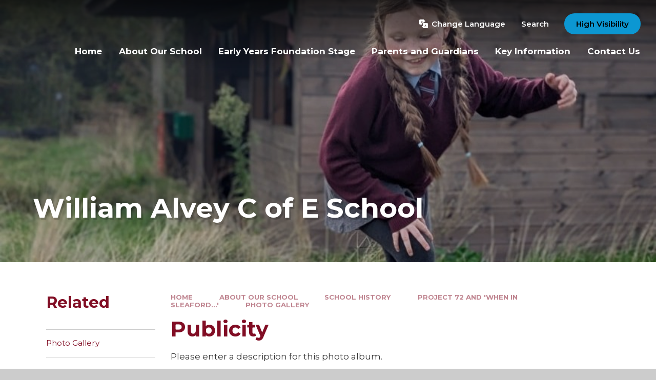

--- FILE ---
content_type: text/html
request_url: https://www.williamalvey.net/gallery/?pid=72&gcatid=14&albumid=77
body_size: 55846
content:

<!DOCTYPE html>
<!--[if IE 7]><html class="no-ios no-js lte-ie9 lte-ie8 lte-ie7" lang="en" xml:lang="en"><![endif]-->
<!--[if IE 8]><html class="no-ios no-js lte-ie9 lte-ie8"  lang="en" xml:lang="en"><![endif]-->
<!--[if IE 9]><html class="no-ios no-js lte-ie9"  lang="en" xml:lang="en"><![endif]-->
<!--[if !IE]><!--> <html class="no-ios no-js"  lang="en" xml:lang="en"><!--<![endif]-->
	<head>
		<meta http-equiv="X-UA-Compatible" content="IE=edge" />
		<meta http-equiv="content-type" content="text/html; charset=utf-8"/>
		
		<link rel="canonical" href="https://www.williamalvey.net/gallery/?pid=72&amp;gcatid=14&amp;albumid=77">
		<script>window.FontAwesomeConfig = {showMissingIcons: false};</script><link rel="stylesheet" media="screen" href="https://cdn.juniperwebsites.co.uk/_includes/font-awesome/5.7.1/css/fa-web-font.css?cache=v4.6.56.3">
<script defer src="https://cdn.juniperwebsites.co.uk/_includes/font-awesome/5.7.1/js/fontawesome-all.min.js?cache=v4.6.56.3"></script>
<script defer src="https://cdn.juniperwebsites.co.uk/_includes/font-awesome/5.7.1/js/fa-v4-shims.min.js?cache=v4.6.56.3"></script>

		<title>William Alvey C of E School  - Publicity</title>
		
		<style type="text/css">
			:root {
				
				--col-pri: rgb(34, 34, 34);
				
				--col-sec: rgb(136, 136, 136);
				
			}
		</style>
		
<!--[if IE]>
<script>
console = {log:function(){return;}};
</script>
<![endif]-->

<script>
	var boolItemEditDisabled;
	var boolLanguageMode, boolLanguageEditOriginal;
	var boolViewingConnect;
	var boolConnectDashboard;
	var displayRegions = [];
	var intNewFileCount = 0;
	strItemType = "photo album";
	strSubItemType = "photo album";

	var featureSupport = {
		tagging: false,
		eventTagging: false
	};
	var boolLoggedIn = false;
boolAdminMode = false;
	var boolSuperUser = false;
strCookieBarStyle = 'bar';
	intParentPageID = "72";
	intCurrentItemID = 77;
	intCurrentCatID = 14;	strPhotoGalleryUploadLocation = 'top';

boolIsHomePage = false;
	boolItemEditDisabled = true;
	boolLanguageEditOriginal=true;
	strCurrentLanguage='en-gb';	strFileAttachmentsUploadLocation = 'bottom';	boolViewingConnect = false;	boolConnectDashboard = false;	var objEditorComponentList = {};

</script>

<script src="https://cdn.juniperwebsites.co.uk/admin/_includes/js/mutation_events.min.js?cache=v4.6.56.3"></script>
<script src="https://cdn.juniperwebsites.co.uk/admin/_includes/js/jquery/jquery.js?cache=v4.6.56.3"></script>
<script src="https://cdn.juniperwebsites.co.uk/admin/_includes/js/jquery/jquery.prefilter.js?cache=v4.6.56.3"></script>
<script src="https://cdn.juniperwebsites.co.uk/admin/_includes/js/jquery/jquery.query.js?cache=v4.6.56.3"></script>
<script src="https://cdn.juniperwebsites.co.uk/admin/_includes/js/jquery/js.cookie.js?cache=v4.6.56.3"></script>
<script src="/_includes/editor/template-javascript.asp?cache=260112"></script>
<script src="/admin/_includes/js/functions/minified/functions.login.new.asp?cache=260112"></script>

  <script>

  </script>
<link href="https://www.williamalvey.net/feeds/album.asp?albumid=77&amp;pid=72&amp;gcatid=14" rel="alternate" type="application/rss+xml" title="William Alvey C of E School  - Album Feed"><link href="https://www.williamalvey.net/feeds/gallery.asp?gcatid=14&amp;pid=72" rel="alternate" type="application/rss+xml" title="William Alvey C of E School  - Gallery Feed"><link rel="stylesheet" media="screen" href="/_site/css/main.css?cache=260112">
<link rel="stylesheet" media="screen" href="/_site/css/content.css?cache=260112">


	<meta name="mobile-web-app-capable" content="yes">
	<meta name="apple-mobile-web-app-capable" content="yes">
	<meta name="viewport" content="width=device-width, initial-scale=1, minimum-scale=1, maximum-scale=1">
	<link rel="author" href="/humans.txt">
	<link rel="icon" href="/_site/data/files/images/logos/74F77BC77AA587587DA7D1603C6604AD.jpg">
	<link rel="apple-touch-icon" href="/_site/data/files/images/logos/74F77BC77AA587587DA7D1603C6604AD.jpg">
	<link rel="preconnect" href="https://fonts.googleapis.com">
	<link rel="preconnect" href="https://fonts.gstatic.com" crossorigin>
	<link href="https://fonts.googleapis.com/css2?family=Montserrat:ital,wght@0,400;0,600;0,700;1,400;1,700&display=swap" rel="stylesheet">
	<link rel="stylesheet" href="/_site/css/print.css" type="text/css" media="print">

	<script>
	var html = document.querySelector('html'), strMobClass = 'no-mobile'
	html.classList.remove('no-ios')
	navigator.userAgent.match(/(Android|webOS|iPhone|iPad|Windows Phone)/g) && (strMobClass = 'mobile')
	html.classList.add( strMobClass )

	var strDefaultThumbnail = "";
	</script>

	<style rel="stylesheet" type="text/css">
	:root {
		--pri: #810d24;
		--sec: #0c97d2;
	}
	</style><link rel="stylesheet" media="screen" href="https://cdn.juniperwebsites.co.uk/_includes/css/content-blocks.css?cache=v4.6.56.3">
<link rel="stylesheet" media="screen" href="/_includes/css/cookie-colour.asp?cache=260112">
<link rel="stylesheet" media="screen" href="https://cdn.juniperwebsites.co.uk/_includes/css/cookies.css?cache=v4.6.56.3">
<link rel="stylesheet" media="screen" href="https://cdn.juniperwebsites.co.uk/_includes/css/cookies.advanced.css?cache=v4.6.56.3">
<link rel="stylesheet" media="screen" href="/_site/css/gallery.css?cache=260112">
<link rel="stylesheet" media="screen" href="https://cdn.juniperwebsites.co.uk/admin/_includes/js/lightgallery_v2/css/lightgallery-bundle.min.css?cache=v4.6.56.3">
<script integrity="sha512-n82wdm8yNoOCDS7jsP6OEe12S0GHQV7jGSwj5V2tcNY/KM3z+oSDraUN3Hjf3EgOS9HWa4s3DmSSM2Z9anVVRQ==" crossorigin="anonymous" referrerpolicy="no-referrer" src="https://cdnjs.cloudflare.com/ajax/libs/lightgallery/2.8.1/lightgallery.min.js?cache=260112"></script>
<script integrity="sha512-TFYXjHb/UymEC8RX54XLkgjfmBt/ekXY4qbw7IeSTvsUHsmvQzYN3oVdud8Qqgi4/dPpUKLJA9RkYj2U7sIZ0w==" crossorigin="anonymous" referrerpolicy="no-referrer" src="https://cdnjs.cloudflare.com/ajax/libs/lightgallery/2.8.1/plugins/autoplay/lg-autoplay.min.js?cache=260112"></script>
<script integrity="sha512-TCjJYS48Xyn1lM1tXcSlfLR/K8wVagbOYRuuDZOAJog0h4ECN79ak5IeszyiCGmhC2jvrVBnS1rPPwpxpHjN4w==" crossorigin="anonymous" referrerpolicy="no-referrer" src="https://cdnjs.cloudflare.com/ajax/libs/lightgallery/2.8.1/plugins/fullscreen/lg-fullscreen.min.js?cache=260112"></script>
<script integrity="sha512-JJ6kXdrz+7LlX78Nb0TttHqmOXaRmfmzrL1Z1W33cILbfhCK6/4IdDdi9COOfeggOWJTbqVoNiC/j9fLCJGLlw==" crossorigin="anonymous" referrerpolicy="no-referrer" src="https://cdnjs.cloudflare.com/ajax/libs/lightgallery/2.8.1/plugins/thumbnail/lg-thumbnail.min.js?cache=260112"></script>
<script integrity="sha512-Pj7YuT7FtS/ag8hcPK0jGMersZh30rTlDTYlUEOvLKMkD15+PxIKV1WEhJBihHS5Vcotqi6z18jerW+UTuLK4Q==" crossorigin="anonymous" referrerpolicy="no-referrer" src="https://cdnjs.cloudflare.com/ajax/libs/lightgallery/2.8.1/plugins/hash/lg-hash.min.js?cache=260112"></script>
<script integrity="sha512-/nVDv6BV2iCSxA44tgJLUgxmURDKfoUYdpLah0Hz8s3rpWBMHeiSzrr7bplsMBf+mF2L//RXX2q/SE6B0UhCRA==" crossorigin="anonymous" referrerpolicy="no-referrer" src="https://cdnjs.cloudflare.com/ajax/libs/lightgallery/2.8.1/plugins/zoom/lg-zoom.min.js?cache=260112"></script>
<script src="https://cdn.juniperwebsites.co.uk/gallery/js/gallery.js?cache=v4.6.56.3"></script>
<link rel="stylesheet" media="screen" href="https://cdn.juniperwebsites.co.uk/_includes/css/overlord.css?cache=v4.6.56.3">
<link rel="stylesheet" media="screen" href="https://cdn.juniperwebsites.co.uk/_includes/css/templates.css?cache=v4.6.56.3">
<link rel="stylesheet" media="screen" href="/_site/css/attachments.css?cache=260112">
<link rel="stylesheet" media="screen" href="/_site/css/templates.css?cache=260112">
<style>#print_me { display: none;}</style><script src="https://cdn.juniperwebsites.co.uk/admin/_includes/js/modernizr.js?cache=v4.6.56.3"></script>

        <meta property="og:site_name" content="William Alvey C of E School " />
        <meta property="og:title" content="Publicity" />
        <meta property="og:image" content="https://www.williamalvey.net/_site/data/images/galleries/77/7fe9d0e7bf7b40eebf2643507fe6b0af1x1.jpg" />
        <meta property="og:type" content="website" />
        <meta property="twitter:card" content="summary" />
</head>


    <body>


<div id="print_me"></div>
<svg style="visibility: hidden; position: absolute;"><defs><symbol id="icon_plus" viewBox="0 0 16 16"><path d="M7 16V9H0V7h7V0h2v7h7v2H9v7Z"/></symbol><symbol id="icon_translate" viewBox="0 0 512 512"><path d="M456.8,208.9H264c-30.4,0-55.2,24.7-55.2,55.2v104.8l-50,35.7c-3.9,2.8-6.3,7.4-6.3,12.2c0,4.8,2.3,9.4,6.3,12.2l50.6,36.1 c3.9,26.6,26.9,47,54.6,47h192.8c30.4,0,55.2-24.7,55.2-55.2V264C512,233.6,487.3,208.9,456.8,208.9z M392,419.6 c-3.5,0-6.3-1.1-7.1-4.2l-6.1-21.4H342l-6.1,21.4c-0.8,3.1-3.5,4.2-7.1,4.2c-5.6,0-13.2-3.5-13.2-8.7c0-0.3,0.2-1,0.3-1.6l31-101.1 c1.4-4.8,7.4-7.1,13.3-7.1c6.1,0,12.1,2.3,13.5,7.1l31,101.1c0.2,0.6,0.3,1.1,0.3,1.6C405.2,415.9,397.6,419.6,392,419.6z"></path><path d="M346.4,377.7h28l-14-49.3L346.4,377.7z"></path><path d="M178.9,264c0-20.1,7-38.7,18.8-53.3c-17.1,0-33-5.4-46.1-14.5c-13.1,9.1-29,14.5-46.1,14.5c-4.7,0-8.5-3.8-8.5-8.5 s3.8-8.5,8.5-8.5c12,0,23.2-3.3,32.8-9.1c-11.6-12.5-19.3-28.6-21.2-46.5h-11.7c-4.7,0-8.5-3.8-8.5-8.5s3.8-8.5,8.5-8.5h37.6v-20.5 c0-4.7,3.8-8.5,8.5-8.5s8.5,3.8,8.5,8.5v20.5h37.6c4.7,0,8.5,3.8,8.5,8.5s-3.8,8.5-8.5,8.5H186c-1.9,17.9-9.6,34-21.2,46.5 c9.6,5.8,20.8,9.1,32.8,9.1c4.5,0,8.1,3.5,8.4,7.8c15.2-14.2,35.6-22.8,58-22.8h39.1v-35.6l50-35.7c3.9-2.8,6.3-7.4,6.3-12.2 c0-4.8-2.3-9.4-6.3-12.2L302.5,47c-4-26.6-26.9-47-54.6-47H55.2C24.7,0,0,24.7,0,55.2V248c0,30.4,24.7,55.2,55.2,55.2h123.7V264z"></path><path d="M151.6,174.2c9.3-9.6,15.5-22.1,17.4-35.9h-34.8C136,152.1,142.3,164.6,151.6,174.2z"></path></symbol></defs></svg><div class="mason mason--inner mason--type_photo-album mason--customtype_default mason--noadmin mason--nosecure">

	<section class="access">
		<a class="access__anchor" name="header"></a>
		<a class="access__link" href="#content">Skip to content &darr;</a>
	</section>

	

	<header class="header parent block-d" id="header">

		<div class="upperbar parent">
			
			<button class="upperbar__btn parent fs18 w700" data-toggle=".mason--menu" aria-label="Toggle mobile menu">
				<i class="fas fa-bars"></i>
				<span>Menu</span>
			</button>
			

			<div class="upperbar__ctrls w600">
				<div class="upperbar__ctrls__item translate">
					<button class="upperbar__ctrls__item__btn translate__btn" aria-label="Toggle translation tool" data-toggle=".mason--translate" data-remove=".mason--searchbar">
						<svg class="icon_translate"><use href="#icon_translate" xlink:href="#icon_translate" x="0" y="0"/></svg>
						<span>Change Language</span>
					</button>
					<div class="upperbar__ctrls__item__main translate__main">
						<div class="translate__container" id="g_translate"></div><script src="//translate.google.com/translate_a/element.js?cb=googleTranslate"></script><script>function googleTranslate() {new google.translate.TranslateElement({pageLanguage: 'en',layout: google.translate.TranslateElement}, 'g_translate');}</script>
					</div>
				</div>
				<div class="upperbar__ctrls__item searchbar">
					<button class="upperbar__ctrls__item__btn searchbar__btn" data-toggle=".mason--searchbar" data-remove=".mason--translate" aria-label="Toggle search bar">
						<i class="far fa-search"></i>
						<span>Search</span>
					</button>
					<div class="upperbar__ctrls__item__main searchbar__main">
						<form method="post" action="/search/default.asp?pid=0">
							<input class="searchbar__main__input" type="text" name="searchValue" value="" title="" placeholder="Search site" />
							<button class="searchbar__main__submit" type="submit" name="Search" value="Search" aria-label="Submit search query">
								<i class="far fa-search"></i>
							</button>
						</form>
					</div>
				</div>
				<div class="upperbar__ctrls__item hiviz ms-btn">
					<a href="https://www.williamalvey.net/accessibility.asp?level=high-vis&amp;item=photo_album_77" title="This link will display the current page in high visibility mode, suitable for screen reader software">High Visibility</a>
				</div>
			</div>
		</div>
		
		<section class="menu menu--mob-l parent block-d w700">
			<span class="menu__bg"></span>
			<div class="menu__main">
				<nav class="menu__bar ms-center">
					<div class="menu__bar__header center">
						<p class="fs20"><strong>Website Menu</strong></p>
						<button class="menu__bar__header__btn" data-remove=".mason--menu" aria-label="Close mobile menu">
							<i class="fal fa-times"></i>
						</button>
					</div>
					<ul><li class="menu__bar__item menu__bar__item--page_1"><a class="a_block" id="page_1" href="/"><span>Home</span></a><button class="menu__bar__item__button" data-tab=".menu__bar__item--page_1--expand" aria-label="Toggle the menu in this section"><i class="menu__bar__item__button__icon fa fa-angle-down"></i></button></li><li class="menu__bar__item menu__bar__item--page_6 menu__bar__item--subitems menu__bar__item--selected"><a class="a_block" id="page_6" href="/page/?title=About+Our+School&amp;pid=6"><span>About Our School</span></a><button class="menu__bar__item__button" data-tab=".menu__bar__item--page_6--expand" aria-label="Toggle the menu in this section"><i class="menu__bar__item__button__icon fa fa-angle-down"></i></button><ul class="menu__bar__item__sub"><li class="menu__bar__item menu__bar__item--page_7"><a class="a_block" id="page_7" href="/page/?title=A+Warm+Welcome&amp;pid=7"><span>A Warm Welcome</span></a><button class="menu__bar__item__button" data-tab=".menu__bar__item--page_7--expand" aria-label="Toggle the menu in this section"><i class="menu__bar__item__button__icon fa fa-angle-down"></i></button></li><li class="menu__bar__item menu__bar__item--page_31"><a class="a_block" id="page_31" href="/wwwwilliamalveynet/ourvision"><span>Our Vision</span></a><button class="menu__bar__item__button" data-tab=".menu__bar__item--page_31--expand" aria-label="Toggle the menu in this section"><i class="menu__bar__item__button__icon fa fa-angle-down"></i></button></li><li class="menu__bar__item menu__bar__item--page_28"><a class="a_block" id="page_28" href="/page/?title=Meet+The+Team&amp;pid=28"><span>Meet The Team</span></a><button class="menu__bar__item__button" data-tab=".menu__bar__item--page_28--expand" aria-label="Toggle the menu in this section"><i class="menu__bar__item__button__icon fa fa-angle-down"></i></button></li><li class="menu__bar__item menu__bar__item--page_89"><a class="a_block" id="page_89" href="/page/?title=Growth+Mindset&amp;pid=89"><span>Growth Mindset</span></a><button class="menu__bar__item__button" data-tab=".menu__bar__item--page_89--expand" aria-label="Toggle the menu in this section"><i class="menu__bar__item__button__icon fa fa-angle-down"></i></button></li><li class="menu__bar__item menu__bar__item--page_90"><a class="a_block" id="page_90" href="/page/?title=Spirituality&amp;pid=90"><span>Spirituality</span></a><button class="menu__bar__item__button" data-tab=".menu__bar__item--page_90--expand" aria-label="Toggle the menu in this section"><i class="menu__bar__item__button__icon fa fa-angle-down"></i></button></li><li class="menu__bar__item menu__bar__item--page_92"><a class="a_block" id="page_92" href="/page/?title=Courageous+Advocacy&amp;pid=92"><span>Courageous Advocacy</span></a><button class="menu__bar__item__button" data-tab=".menu__bar__item--page_92--expand" aria-label="Toggle the menu in this section"><i class="menu__bar__item__button__icon fa fa-angle-down"></i></button></li><li class="menu__bar__item menu__bar__item--page_73 menu__bar__item--selected"><a class="a_block" id="page_73" href="/page/?title=School+History&amp;pid=73"><span>School History</span></a><button class="menu__bar__item__button" data-tab=".menu__bar__item--page_73--expand" aria-label="Toggle the menu in this section"><i class="menu__bar__item__button__icon fa fa-angle-down"></i></button></li><li class="menu__bar__item menu__bar__item--page_13"><a class="a_block" id="page_13" href="/page/?title=Vacancies&amp;pid=13"><span>Vacancies</span></a><button class="menu__bar__item__button" data-tab=".menu__bar__item--page_13--expand" aria-label="Toggle the menu in this section"><i class="menu__bar__item__button__icon fa fa-angle-down"></i></button></li></ul></li><li class="menu__bar__item menu__bar__item--page_99 menu__bar__item--subitems"><a class="a_block" id="page_99" href="/page/?title=Early+Years+Foundation+Stage&amp;pid=99"><span>Early Years Foundation Stage</span></a><button class="menu__bar__item__button" data-tab=".menu__bar__item--page_99--expand" aria-label="Toggle the menu in this section"><i class="menu__bar__item__button__icon fa fa-angle-down"></i></button><ul class="menu__bar__item__sub"><li class="menu__bar__item menu__bar__item--page_50"><a class="a_block" id="page_50" href="/page/?title=Nursery&amp;pid=50"><span>Nursery</span></a><button class="menu__bar__item__button" data-tab=".menu__bar__item--page_50--expand" aria-label="Toggle the menu in this section"><i class="menu__bar__item__button__icon fa fa-angle-down"></i></button></li><li class="menu__bar__item menu__bar__item--page_3"><a class="a_block" id="page_3" href="/news-and-events"><span>Reception</span></a><button class="menu__bar__item__button" data-tab=".menu__bar__item--page_3--expand" aria-label="Toggle the menu in this section"><i class="menu__bar__item__button__icon fa fa-angle-down"></i></button></li></ul></li><li class="menu__bar__item menu__bar__item--page_8 menu__bar__item--subitems"><a class="a_block" id="page_8" href="/page/?title=Parents+and+Guardians&amp;pid=8"><span>Parents and Guardians</span></a><button class="menu__bar__item__button" data-tab=".menu__bar__item--page_8--expand" aria-label="Toggle the menu in this section"><i class="menu__bar__item__button__icon fa fa-angle-down"></i></button><ul class="menu__bar__item__sub"><li class="menu__bar__item menu__bar__item--page_11"><a class="a_block" id="page_11" href="/page/?title=Prospective+Parents&amp;pid=11"><span>Prospective Parents</span></a><button class="menu__bar__item__button" data-tab=".menu__bar__item--page_11--expand" aria-label="Toggle the menu in this section"><i class="menu__bar__item__button__icon fa fa-angle-down"></i></button></li><li class="menu__bar__item menu__bar__item--page_32"><a class="a_block" id="page_32" href="/page/?title=Attendance&amp;pid=32"><span>Attendance</span></a><button class="menu__bar__item__button" data-tab=".menu__bar__item--page_32--expand" aria-label="Toggle the menu in this section"><i class="menu__bar__item__button__icon fa fa-angle-down"></i></button></li><li class="menu__bar__item menu__bar__item--page_22"><a class="a_block" id="page_22" href="/page/?title=Safeguarding&amp;pid=22"><span>Safeguarding</span></a><button class="menu__bar__item__button" data-tab=".menu__bar__item--page_22--expand" aria-label="Toggle the menu in this section"><i class="menu__bar__item__button__icon fa fa-angle-down"></i></button></li><li class="menu__bar__item menu__bar__item--page_62"><a class="a_block" id="page_62" href="/page/?title=Mental+Health+and+Wellbeing&amp;pid=62"><span>Mental Health and Wellbeing</span></a><button class="menu__bar__item__button" data-tab=".menu__bar__item--page_62--expand" aria-label="Toggle the menu in this section"><i class="menu__bar__item__button__icon fa fa-angle-down"></i></button></li><li class="menu__bar__item menu__bar__item--page_49"><a class="a_block" id="page_49" href="/page/?title=Year+Group+Pages&amp;pid=49"><span>Year Group Pages</span></a><button class="menu__bar__item__button" data-tab=".menu__bar__item--page_49--expand" aria-label="Toggle the menu in this section"><i class="menu__bar__item__button__icon fa fa-angle-down"></i></button></li><li class="menu__bar__item menu__bar__item--page_27"><a class="a_block" id="page_27" href="/page/?title=Curriculum&amp;pid=27"><span>Curriculum</span></a><button class="menu__bar__item__button" data-tab=".menu__bar__item--page_27--expand" aria-label="Toggle the menu in this section"><i class="menu__bar__item__button__icon fa fa-angle-down"></i></button></li><li class="menu__bar__item menu__bar__item--page_44"><a class="a_block" id="page_44" href="/page/?title=Term+Dates&amp;pid=44"><span>Term Dates</span></a><button class="menu__bar__item__button" data-tab=".menu__bar__item--page_44--expand" aria-label="Toggle the menu in this section"><i class="menu__bar__item__button__icon fa fa-angle-down"></i></button></li><li class="menu__bar__item menu__bar__item--url_1"><a class="a_block" id="url_1" href="/calendar/?calid=1&amp;pid=8&amp;viewid=1"><span>School Calendar</span></a><button class="menu__bar__item__button" data-tab=".menu__bar__item--url_1--expand" aria-label="Toggle the menu in this section"><i class="menu__bar__item__button__icon fa fa-angle-down"></i></button></li><li class="menu__bar__item menu__bar__item--page_36"><a class="a_block" id="page_36" href="/page/?title=School+Meals&amp;pid=36"><span>School Meals</span></a><button class="menu__bar__item__button" data-tab=".menu__bar__item--page_36--expand" aria-label="Toggle the menu in this section"><i class="menu__bar__item__button__icon fa fa-angle-down"></i></button></li><li class="menu__bar__item menu__bar__item--page_35"><a class="a_block" id="page_35" href="/page/?title=Uniform&amp;pid=35"><span>Uniform</span></a><button class="menu__bar__item__button" data-tab=".menu__bar__item--page_35--expand" aria-label="Toggle the menu in this section"><i class="menu__bar__item__button__icon fa fa-angle-down"></i></button></li><li class="menu__bar__item menu__bar__item--page_42"><a class="a_block" id="page_42" href="/page/?title=Before+and+After+School+Club&amp;pid=42"><span>Before and After School Club</span></a><button class="menu__bar__item__button" data-tab=".menu__bar__item--page_42--expand" aria-label="Toggle the menu in this section"><i class="menu__bar__item__button__icon fa fa-angle-down"></i></button></li><li class="menu__bar__item menu__bar__item--page_65"><a class="a_block" id="page_65" href="/page/?title=Walking+Bus&amp;pid=65"><span>Walking Bus</span></a><button class="menu__bar__item__button" data-tab=".menu__bar__item--page_65--expand" aria-label="Toggle the menu in this section"><i class="menu__bar__item__button__icon fa fa-angle-down"></i></button></li><li class="menu__bar__item menu__bar__item--page_33"><a class="a_block" id="page_33" href="/page/?title=The+William+Alvey+Newsletter&amp;pid=33"><span>The William Alvey Newsletter</span></a><button class="menu__bar__item__button" data-tab=".menu__bar__item--page_33--expand" aria-label="Toggle the menu in this section"><i class="menu__bar__item__button__icon fa fa-angle-down"></i></button></li><li class="menu__bar__item menu__bar__item--page_63"><a class="a_block" id="page_63" href="/page/?title=Secondary+School+Options&amp;pid=63"><span>Secondary School Options</span></a><button class="menu__bar__item__button" data-tab=".menu__bar__item--page_63--expand" aria-label="Toggle the menu in this section"><i class="menu__bar__item__button__icon fa fa-angle-down"></i></button></li></ul></li><li class="menu__bar__item menu__bar__item--page_18 menu__bar__item--subitems"><a class="a_block" id="page_18" href="/page/?title=Key+Information&amp;pid=18"><span>Key Information</span></a><button class="menu__bar__item__button" data-tab=".menu__bar__item--page_18--expand" aria-label="Toggle the menu in this section"><i class="menu__bar__item__button__icon fa fa-angle-down"></i></button><ul class="menu__bar__item__sub"><li class="menu__bar__item menu__bar__item--page_12"><a class="a_block" id="page_12" href="/page/?title=Admissions&amp;pid=12"><span>Admissions</span></a><button class="menu__bar__item__button" data-tab=".menu__bar__item--page_12--expand" aria-label="Toggle the menu in this section"><i class="menu__bar__item__button__icon fa fa-angle-down"></i></button></li><li class="menu__bar__item menu__bar__item--page_34"><a class="a_block" id="page_34" href="/page/?title=Church&amp;pid=34"><span>Church</span></a><button class="menu__bar__item__button" data-tab=".menu__bar__item--page_34--expand" aria-label="Toggle the menu in this section"><i class="menu__bar__item__button__icon fa fa-angle-down"></i></button></li><li class="menu__bar__item menu__bar__item--page_101"><a class="a_block" id="page_101" href="/page/?title=Equality+Objectives&amp;pid=101"><span>Equality Objectives</span></a><button class="menu__bar__item__button" data-tab=".menu__bar__item--page_101--expand" aria-label="Toggle the menu in this section"><i class="menu__bar__item__button__icon fa fa-angle-down"></i></button></li><li class="menu__bar__item menu__bar__item--page_17"><a class="a_block" id="page_17" href="/page/?title=Finance&amp;pid=17"><span>Finance</span></a><button class="menu__bar__item__button" data-tab=".menu__bar__item--page_17--expand" aria-label="Toggle the menu in this section"><i class="menu__bar__item__button__icon fa fa-angle-down"></i></button></li><li class="menu__bar__item menu__bar__item--page_71"><a class="a_block" id="page_71" href="/page/?title=Governance&amp;pid=71"><span>Governance</span></a><button class="menu__bar__item__button" data-tab=".menu__bar__item--page_71--expand" aria-label="Toggle the menu in this section"><i class="menu__bar__item__button__icon fa fa-angle-down"></i></button></li><li class="menu__bar__item menu__bar__item--page_20"><a class="a_block" id="page_20" href="/page/?title=Policies&amp;pid=20"><span>Policies</span></a><button class="menu__bar__item__button" data-tab=".menu__bar__item--page_20--expand" aria-label="Toggle the menu in this section"><i class="menu__bar__item__button__icon fa fa-angle-down"></i></button></li><li class="menu__bar__item menu__bar__item--page_15"><a class="a_block" id="page_15" href="/page/?title=Pupil+Premium&amp;pid=15"><span>Pupil Premium</span></a><button class="menu__bar__item__button" data-tab=".menu__bar__item--page_15--expand" aria-label="Toggle the menu in this section"><i class="menu__bar__item__button__icon fa fa-angle-down"></i></button></li><li class="menu__bar__item menu__bar__item--page_14"><a class="a_block" id="page_14" href="/page/?title=School+Performance&amp;pid=14"><span>School Performance</span></a><button class="menu__bar__item__button" data-tab=".menu__bar__item--page_14--expand" aria-label="Toggle the menu in this section"><i class="menu__bar__item__button__icon fa fa-angle-down"></i></button></li><li class="menu__bar__item menu__bar__item--page_29"><a class="a_block" id="page_29" href="/page/?title=SEND&amp;pid=29"><span>SEND</span></a><button class="menu__bar__item__button" data-tab=".menu__bar__item--page_29--expand" aria-label="Toggle the menu in this section"><i class="menu__bar__item__button__icon fa fa-angle-down"></i></button></li><li class="menu__bar__item menu__bar__item--page_16"><a class="a_block" id="page_16" href="/page/?title=Sports+Premium&amp;pid=16"><span>Sports Premium</span></a><button class="menu__bar__item__button" data-tab=".menu__bar__item--page_16--expand" aria-label="Toggle the menu in this section"><i class="menu__bar__item__button__icon fa fa-angle-down"></i></button></li><li class="menu__bar__item menu__bar__item--page_81"><a class="a_block" id="page_81" href="/weather-station"><span>Weather Station</span></a><button class="menu__bar__item__button" data-tab=".menu__bar__item--page_81--expand" aria-label="Toggle the menu in this section"><i class="menu__bar__item__button__icon fa fa-angle-down"></i></button></li></ul></li><li class="menu__bar__item menu__bar__item--page_2"><a class="a_block" id="page_2" href="/contact-us"><span>Contact Us</span></a><button class="menu__bar__item__button" data-tab=".menu__bar__item--page_2--expand" aria-label="Toggle the menu in this section"><i class="menu__bar__item__button__icon fa fa-angle-down"></i></button></li></ul>
				</nav>
			</div>
		</section>
	</header>

	
	<section class="hero parent block-d js_hit">
		<div class="hero__main abs_fill">
			<ul class="hero__slideshow abs_fill list" plx-type="topScreen" plx-speed=".5" plx-watcher=".hero__main">
			    <li class="hero__slideshow__item abs_fill"><div class="hero__slideshow__item__img abs_fill" data-src="/_site/data/files/images/slideshow/66B74EB2A5D806FAC8F3E6AA1194B92F.jpg" data-type="bg"></div></li><li class="hero__slideshow__item abs_fill"><div class="hero__slideshow__item__img abs_fill" data-src="/_site/data/files/images/slideshow/712A4DB84F1546699FFB52CF7A47FA93.jpg" data-type="bg"></div></li><li class="hero__slideshow__item abs_fill"><div class="hero__slideshow__item__img abs_fill" data-src="/_site/data/files/images/slideshow/C5165F8E16944ED92EB83A8AC23BE45B.jpeg" data-type="bg"></div></li>
			</ul>
		</div>
		<div class="hero__overlay parent">
			<a class="hero__overlay__logo a_block js_fadeup" href="/">
				
				<h1 class="fs65">William Alvey C of E School </h1>
			</a>
			
		</div>
		
	</section>
	
	<main class="main parent block-l" id="main">
		<div class="main__center ms-center">

			<div class="content content--photo_album">
				<a class="content__anchor" name="content"></a>
				<ul class="content__path"><li class="content__path__item content__path__item--page_1"><span class="content__path__item__sep"><i class="fas fa-arrow-right"></i></span><a class="content__path__item__link" id="page_1" href="/">Home</a></li><li class="content__path__item content__path__item--page_6 content__path__item--selected"><span class="content__path__item__sep"><i class="fas fa-arrow-right"></i></span><a class="content__path__item__link" id="page_6" href="/page/?title=About+Our+School&amp;pid=6">About Our School</a></li><li class="content__path__item content__path__item--page_73 content__path__item--selected"><span class="content__path__item__sep"><i class="fas fa-arrow-right"></i></span><a class="content__path__item__link" id="page_73" href="/page/?title=School+History&amp;pid=73">School History</a></li><li class="content__path__item content__path__item--page_72 content__path__item--selected"><span class="content__path__item__sep"><i class="fas fa-arrow-right"></i></span><a class="content__path__item__link" id="page_72" href="/page/?title=Project+72+and+%27When+in+Sleaford%2E%2E%2E%27&amp;pid=72">Project 72 and 'When in Sleaford...'</a></li><li class="content__path__item content__path__item--photo_gallery_14 content__path__item--selected"><span class="content__path__item__sep"><i class="fas fa-arrow-right"></i></span><a class="content__path__item__link" id="photo_gallery_14" href="/gallery/?pid=72&amp;gcatid=14">Photo Gallery</a></li></ul><h1 class="content__title" id="itemTitle">Publicity</h1>
				<div class="content__region" ><p>Please enter a description for this photo album.</p>
</div><div class="content__album"><ul class="content__album__list content__album__list--3 feed">
<li data-sub-html="#content__album__list__item--2083>.content__album__list__item__info"><div class="content__album__list__item content__album__list__item--2083 ui_card" id="content__album__list__item--2083"><div class="content__album__list__item__image ui_card__img ui_card__img--full"><a href="/_site/data/images/galleries/77/4640de5aa1264a3f92ff29c39cf4052b1x1.jpg"><img src="/_site/data/images/galleries/77/thumb-4640de5aa1264a3f92ff29c39cf4052b1x1.jpg" /></a></div><div class="content__album__list__item__info"><h3 class="content__album__list__item__info__title">4640de5aa1264a3f92ff29c39cf4052b1x1</h3><p class="content__album__list__item__info__desc"></p><div class="content__album__list__item__info__tags"></div></div><div class="content__album__list__item__edit"><div class="content__album__list__item__edit__data"><div class="src">4640de5aa1264a3f92ff29c39cf4052b1x1.jpg</div><div class="id">2083</div><div class="title">4640de5aa1264a3f92ff29c39cf4052b1x1</div><div class="desc"></div><div class="tags"></div></div><div class="content__album__list__item__edit__fields admin_ui"></div></div></div></li>
<li data-sub-html="#content__album__list__item--2082>.content__album__list__item__info"><div class="content__album__list__item content__album__list__item--2082 ui_card" id="content__album__list__item--2082"><div class="content__album__list__item__image ui_card__img ui_card__img--full"><a href="/_site/data/images/galleries/77/0e41a1c4b55c402da679c69a8f8563711x1.jpg"><img src="/_site/data/images/galleries/77/thumb-0e41a1c4b55c402da679c69a8f8563711x1.jpg" /></a></div><div class="content__album__list__item__info"><h3 class="content__album__list__item__info__title">0e41a1c4b55c402da679c69a8f8563711x1</h3><p class="content__album__list__item__info__desc"></p><div class="content__album__list__item__info__tags"></div></div><div class="content__album__list__item__edit"><div class="content__album__list__item__edit__data"><div class="src">0e41a1c4b55c402da679c69a8f8563711x1.jpg</div><div class="id">2082</div><div class="title">0e41a1c4b55c402da679c69a8f8563711x1</div><div class="desc"></div><div class="tags"></div></div><div class="content__album__list__item__edit__fields admin_ui"></div></div></div></li>
<li data-sub-html="#content__album__list__item--2081>.content__album__list__item__info"><div class="content__album__list__item content__album__list__item--2081 ui_card" id="content__album__list__item--2081"><div class="content__album__list__item__image ui_card__img ui_card__img--full"><a href="/_site/data/images/galleries/77/8252331fd55546f0bef150a6f7eefe681x1.jpg"><img src="/_site/data/images/galleries/77/thumb-8252331fd55546f0bef150a6f7eefe681x1.jpg" /></a></div><div class="content__album__list__item__info"><h3 class="content__album__list__item__info__title">8252331fd55546f0bef150a6f7eefe681x1</h3><p class="content__album__list__item__info__desc"></p><div class="content__album__list__item__info__tags"></div></div><div class="content__album__list__item__edit"><div class="content__album__list__item__edit__data"><div class="src">8252331fd55546f0bef150a6f7eefe681x1.jpg</div><div class="id">2081</div><div class="title">8252331fd55546f0bef150a6f7eefe681x1</div><div class="desc"></div><div class="tags"></div></div><div class="content__album__list__item__edit__fields admin_ui"></div></div></div></li>
<li data-sub-html="#content__album__list__item--2080>.content__album__list__item__info"><div class="content__album__list__item content__album__list__item--2080 ui_card" id="content__album__list__item--2080"><div class="content__album__list__item__image ui_card__img ui_card__img--full"><a href="/_site/data/images/galleries/77/a340701359904a528b342b2e2b7df7181x1.jpg"><img src="/_site/data/images/galleries/77/thumb-a340701359904a528b342b2e2b7df7181x1.jpg" /></a></div><div class="content__album__list__item__info"><h3 class="content__album__list__item__info__title">a340701359904a528b342b2e2b7df7181x1</h3><p class="content__album__list__item__info__desc"></p><div class="content__album__list__item__info__tags"></div></div><div class="content__album__list__item__edit"><div class="content__album__list__item__edit__data"><div class="src">a340701359904a528b342b2e2b7df7181x1.jpg</div><div class="id">2080</div><div class="title">a340701359904a528b342b2e2b7df7181x1</div><div class="desc"></div><div class="tags"></div></div><div class="content__album__list__item__edit__fields admin_ui"></div></div></div></li>
<li data-sub-html="#content__album__list__item--2079>.content__album__list__item__info"><div class="content__album__list__item content__album__list__item--2079 ui_card" id="content__album__list__item--2079"><div class="content__album__list__item__image ui_card__img ui_card__img--full"><a href="/_site/data/images/galleries/77/29ab3258cf1346bf841edb3384cfda131x1.jpg"><img src="/_site/data/images/galleries/77/thumb-29ab3258cf1346bf841edb3384cfda131x1.jpg" /></a></div><div class="content__album__list__item__info"><h3 class="content__album__list__item__info__title">29ab3258cf1346bf841edb3384cfda131x1</h3><p class="content__album__list__item__info__desc"></p><div class="content__album__list__item__info__tags"></div></div><div class="content__album__list__item__edit"><div class="content__album__list__item__edit__data"><div class="src">29ab3258cf1346bf841edb3384cfda131x1.jpg</div><div class="id">2079</div><div class="title">29ab3258cf1346bf841edb3384cfda131x1</div><div class="desc"></div><div class="tags"></div></div><div class="content__album__list__item__edit__fields admin_ui"></div></div></div></li>
<li data-sub-html="#content__album__list__item--2078>.content__album__list__item__info"><div class="content__album__list__item content__album__list__item--2078 ui_card" id="content__album__list__item--2078"><div class="content__album__list__item__image ui_card__img ui_card__img--full"><a href="/_site/data/images/galleries/77/d181409dc3e14febaff23d944cedee671x1.jpg"><img src="/_site/data/images/galleries/77/thumb-d181409dc3e14febaff23d944cedee671x1.jpg" /></a></div><div class="content__album__list__item__info"><h3 class="content__album__list__item__info__title">d181409dc3e14febaff23d944cedee671x1</h3><p class="content__album__list__item__info__desc"></p><div class="content__album__list__item__info__tags"></div></div><div class="content__album__list__item__edit"><div class="content__album__list__item__edit__data"><div class="src">d181409dc3e14febaff23d944cedee671x1.jpg</div><div class="id">2078</div><div class="title">d181409dc3e14febaff23d944cedee671x1</div><div class="desc"></div><div class="tags"></div></div><div class="content__album__list__item__edit__fields admin_ui"></div></div></div></li>
<li data-sub-html="#content__album__list__item--2077>.content__album__list__item__info"><div class="content__album__list__item content__album__list__item--2077 ui_card" id="content__album__list__item--2077"><div class="content__album__list__item__image ui_card__img ui_card__img--full"><a href="/_site/data/images/galleries/77/5961901708014cbba0c2a8abb5ef1b251x1.jpg"><img src="/_site/data/images/galleries/77/thumb-5961901708014cbba0c2a8abb5ef1b251x1.jpg" /></a></div><div class="content__album__list__item__info"><h3 class="content__album__list__item__info__title">5961901708014cbba0c2a8abb5ef1b251x1</h3><p class="content__album__list__item__info__desc"></p><div class="content__album__list__item__info__tags"></div></div><div class="content__album__list__item__edit"><div class="content__album__list__item__edit__data"><div class="src">5961901708014cbba0c2a8abb5ef1b251x1.jpg</div><div class="id">2077</div><div class="title">5961901708014cbba0c2a8abb5ef1b251x1</div><div class="desc"></div><div class="tags"></div></div><div class="content__album__list__item__edit__fields admin_ui"></div></div></div></li>
<li data-sub-html="#content__album__list__item--2076>.content__album__list__item__info"><div class="content__album__list__item content__album__list__item--2076 ui_card" id="content__album__list__item--2076"><div class="content__album__list__item__image ui_card__img ui_card__img--full"><a href="/_site/data/images/galleries/77/4c7e21b7f5904ae9adb91cec489078131x1.jpg"><img src="/_site/data/images/galleries/77/thumb-4c7e21b7f5904ae9adb91cec489078131x1.jpg" /></a></div><div class="content__album__list__item__info"><h3 class="content__album__list__item__info__title">4c7e21b7f5904ae9adb91cec489078131x1</h3><p class="content__album__list__item__info__desc"></p><div class="content__album__list__item__info__tags"></div></div><div class="content__album__list__item__edit"><div class="content__album__list__item__edit__data"><div class="src">4c7e21b7f5904ae9adb91cec489078131x1.jpg</div><div class="id">2076</div><div class="title">4c7e21b7f5904ae9adb91cec489078131x1</div><div class="desc"></div><div class="tags"></div></div><div class="content__album__list__item__edit__fields admin_ui"></div></div></div></li>
<li data-sub-html="#content__album__list__item--2075>.content__album__list__item__info"><div class="content__album__list__item content__album__list__item--2075 content__album__list__item--thumbnail ui_card" id="content__album__list__item--2075"><div class="content__album__list__item__image ui_card__img ui_card__img--full"><a href="/_site/data/images/galleries/77/7fe9d0e7bf7b40eebf2643507fe6b0af1x1.jpg"><img src="/_site/data/images/galleries/77/thumb-7fe9d0e7bf7b40eebf2643507fe6b0af1x1.jpg" /></a></div><div class="content__album__list__item__info"><h3 class="content__album__list__item__info__title">7fe9d0e7bf7b40eebf2643507fe6b0af1x1</h3><p class="content__album__list__item__info__desc"></p><div class="content__album__list__item__info__tags"></div></div><div class="content__album__list__item__edit"><div class="content__album__list__item__edit__data"><div class="src">7fe9d0e7bf7b40eebf2643507fe6b0af1x1.jpg</div><div class="id">2075</div><div class="title">7fe9d0e7bf7b40eebf2643507fe6b0af1x1</div><div class="desc"></div><div class="tags"></div></div><div class="content__album__list__item__edit__fields admin_ui"></div></div></div></li>
<li data-sub-html="#content__album__list__item--2084>.content__album__list__item__info"><div class="content__album__list__item content__album__list__item--2084 ui_card" id="content__album__list__item--2084"><div class="content__album__list__item__image ui_card__img ui_card__img--full"><a href="/_site/data/images/galleries/77/7552d78aa0a14afbace6d809e5fa3ac21x1.jpg"><img src="/_site/data/images/galleries/77/thumb-7552d78aa0a14afbace6d809e5fa3ac21x1.jpg" /></a></div><div class="content__album__list__item__info"><h3 class="content__album__list__item__info__title">7552d78aa0a14afbace6d809e5fa3ac21x1</h3><p class="content__album__list__item__info__desc"></p><div class="content__album__list__item__info__tags"></div></div><div class="content__album__list__item__edit"><div class="content__album__list__item__edit__data"><div class="src">7552d78aa0a14afbace6d809e5fa3ac21x1.jpg</div><div class="id">2084</div><div class="title">7552d78aa0a14afbace6d809e5fa3ac21x1</div><div class="desc"></div><div class="tags"></div></div><div class="content__album__list__item__edit__fields admin_ui"></div></div></div></li>
<li data-sub-html="#content__album__list__item--2085>.content__album__list__item__info"><div class="content__album__list__item content__album__list__item--2085 ui_card" id="content__album__list__item--2085"><div class="content__album__list__item__image ui_card__img ui_card__img--full"><a href="/_site/data/images/galleries/77/3993d5004c764557b9c675a6ffdb7c321x1.jpg"><img src="/_site/data/images/galleries/77/thumb-3993d5004c764557b9c675a6ffdb7c321x1.jpg" /></a></div><div class="content__album__list__item__info"><h3 class="content__album__list__item__info__title">3993d5004c764557b9c675a6ffdb7c321x1</h3><p class="content__album__list__item__info__desc"></p><div class="content__album__list__item__info__tags"></div></div><div class="content__album__list__item__edit"><div class="content__album__list__item__edit__data"><div class="src">3993d5004c764557b9c675a6ffdb7c321x1.jpg</div><div class="id">2085</div><div class="title">3993d5004c764557b9c675a6ffdb7c321x1</div><div class="desc"></div><div class="tags"></div></div><div class="content__album__list__item__edit__fields admin_ui"></div></div></div></li>
<li data-sub-html="#content__album__list__item--2086>.content__album__list__item__info"><div class="content__album__list__item content__album__list__item--2086 ui_card" id="content__album__list__item--2086"><div class="content__album__list__item__image ui_card__img ui_card__img--full"><a href="/_site/data/images/galleries/77/8de81cfaa0064ceaa37c6636cc96389a1x1.jpg"><img src="/_site/data/images/galleries/77/thumb-8de81cfaa0064ceaa37c6636cc96389a1x1.jpg" /></a></div><div class="content__album__list__item__info"><h3 class="content__album__list__item__info__title">8de81cfaa0064ceaa37c6636cc96389a1x1</h3><p class="content__album__list__item__info__desc"></p><div class="content__album__list__item__info__tags"></div></div><div class="content__album__list__item__edit"><div class="content__album__list__item__edit__data"><div class="src">8de81cfaa0064ceaa37c6636cc96389a1x1.jpg</div><div class="id">2086</div><div class="title">8de81cfaa0064ceaa37c6636cc96389a1x1</div><div class="desc"></div><div class="tags"></div></div><div class="content__album__list__item__edit__fields admin_ui"></div></div></div></li></ul>				</div>
				
			</div>

			
				<aside class="sidebar">
					<nav class="subnav parent">
						<a class="subnav__anchor" name="subnav"></a>
						<header class="subnav__header parent">
							<h3 class="subnav__header__title fs32 col-pri">Related</h3>
						</header>
						<div class="subnav__main parent">
							<ul class="subnav__list"><li class="subnav__list__item subnav__list__item--photo_gallery_14 subnav__list__item--selected"><a class="a_block" id="photo_gallery_14" href="/gallery/?pid=72&amp;gcatid=14"><span>Photo Gallery</span></a></li></ul>
						</div>
					</nav>
				</aside>
			

		</div>
	</main>
	

	<footer class="footer parent block-d center">
		<p>
			<span><a class="footer__admin" href="/admin"><strong>Log in</strong></a> <span class="footer__sep">|</span></span>
			<span>&copy;2026 William Alvey C of E School  <span class="footer__sep">|</span></span>
			<span>School Website by <a rel="nofollow" target="_blank" href="https://junipereducation.org/school-websites/"> Juniper Websites</a> <span class="footer__sep">|</span></span>
			<span><a href="https://www.williamalvey.net/accessibility.asp?level=high-vis&amp;item=photo_album_77" title="This link will display the current page in high visibility mode, suitable for screen reader software">High Visibility Version</a> <span class="footer__sep">|</span></span>
			<span><a href="https://www.williamalvey.net/accessibility-statement/">Accessibility Statement</a> <span class="footer__sep">|</span></span>
			<span><a href="/sitemap/?pid=0">Sitemap</a> <span class="footer__sep">|</span></span>
			<span><a href="/privacy-cookies/">Privacy Policy</a></span>
			<span><a href="#" id="cookie_settings" role="button" title="Cookie Settings" aria-label="Cookie Settings">Cookie Settings</a>
<script>
	$(document).ready(function() {
		$('#cookie_settings').on('click', function(event) { 
			event.preventDefault();
			$('.cookie_information__icon').trigger('click');
		});
	}); 
</script></span>
		</p>
	</footer>

	<a class="scrollup f_ucase" href="#header">
		<i class="far fa-angle-up"></i>
		<span>Top</span>
	</a>

	

</div>

<script src="/_site/js/modernizr-custom.min.js?cache=260112"></script>
<script src="/_site/js/ecocycle.v2.min.js?cache=260112"></script>
<script src="/_site/js/scripts.min.js?cache=260112"></script>

	<script>
	(function() {
		
			noAdmin();
		
	})();
	</script>
<script src="https://cdn.juniperwebsites.co.uk/admin/_includes/js/functions/minified/functions.dialog.js?cache=v4.6.56.3"></script>
<div class="cookie_information cookie_information--bar cookie_information--bottom cookie_information--left cookie_information--active"> <div class="cookie_information__icon_container "> <div class="cookie_information__icon " title="Cookie Settings"><i class="fa fa-exclamation"></i></div> <div class="cookie_information__hex "></div> </div> <div class="cookie_information__inner"> <div class="cookie_information__hex cookie_information__hex--large"></div> <div class="cookie_information__info"> <span class="cookie_information_heading">Cookie Policy</span> <article>This site uses cookies to store information on your computer. <a href="/privacy-cookies" title="See cookie policy">Click here for more information</a><div class="cookie_information__buttons"><button class="cookie_information__button " data-type="allow" title="Allow" aria-label="Allow">Allow</button><button class="cookie_information__button " data-type="settings" title="Cookie Settings" aria-label="Cookie Settings">Cookie Settings</button></div></article> </div> <button class="cookie_information__close"><i class="fa fa-times" ria-hidden="true"></i></button> </div></div>

<script>
    var strDialogTitle = 'Cookie Settings',
        strDialogSaveButton = 'Save',
        strDialogRevokeButton = 'Revoke';

    $(document).ready(function(){
        $('.cookie_information__icon, .cookie_information__close').on('click', function() {
            $('.cookie_information').toggleClass('cookie_information--active');
        });

        if ($.cookie.allowed()) {
            $('.cookie_information__icon_container').addClass('cookie_information__icon_container--hidden');
            $('.cookie_information').removeClass('cookie_information--active');
        }

        $(document).on('click', '.cookie_information__button', function() {
            var strType = $(this).data('type');
            if (strType === 'settings') {
                openCookieSettings();
            } else {
                saveCookiePreferences(strType, '');
            }
        });
        if (!$('.cookie_ui').length) {
            $('body').append($('<div>', {
                class: 'cookie_ui'
            }));
        }

        var openCookieSettings = function() {
            $('body').e4eDialog({
                diagTitle: strDialogTitle,
                contentClass: 'clublist--add',
                width: '500px',
                height: '90%',
                source: '/privacy-cookies/cookie-popup.asp',
                bind: false,
                appendTo: '.cookie_ui',
                buttons: [{
                    id: 'primary',
                    label: strDialogSaveButton,
                    fn: function() {
                        var arrAllowedItems = [];
                        var strType = 'allow';
                        arrAllowedItems.push('core');
                        if ($('#cookie--targeting').is(':checked')) arrAllowedItems.push('targeting');
                        if ($('#cookie--functional').is(':checked')) arrAllowedItems.push('functional');
                        if ($('#cookie--performance').is(':checked')) arrAllowedItems.push('performance');
                        if (!arrAllowedItems.length) strType = 'deny';
                        if (!arrAllowedItems.length === 4) arrAllowedItems = 'all';
                        saveCookiePreferences(strType, arrAllowedItems.join(','));
                        this.close();
                    }
                }, {
                    id: 'close',
                    
                    label: strDialogRevokeButton,
                    
                    fn: function() {
                        saveCookiePreferences('deny', '');
                        this.close();
                    }
                }]
            });
        }
        var saveCookiePreferences = function(strType, strCSVAllowedItems) {
            if (!strType) return;
            if (!strCSVAllowedItems) strCSVAllowedItems = 'all';
            $.ajax({
                'url': '/privacy-cookies/json.asp?action=updateUserPreferances',
                data: {
                    preference: strType,
                    allowItems: strCSVAllowedItems === 'all' ? '' : strCSVAllowedItems
                },
                success: function(data) {
                    var arrCSVAllowedItems = strCSVAllowedItems.split(',');
                    if (data) {
                        if ('allow' === strType && (strCSVAllowedItems === 'all' || (strCSVAllowedItems.indexOf('core') > -1 && strCSVAllowedItems.indexOf('targeting') > -1) && strCSVAllowedItems.indexOf('functional') > -1 && strCSVAllowedItems.indexOf('performance') > -1)) {
                            if ($(document).find('.no__cookies').length > 0) {
                                $(document).find('.no__cookies').each(function() {
                                    if ($(this).data('replacement')) {
                                        var replacement = $(this).data('replacement')
                                        $(this).replaceWith(replacement);
                                    } else {
                                        window.location.reload();
                                    }
                                });
                            }
                            $('.cookie_information__icon_container').addClass('cookie_information__icon_container--hidden');
                            $('.cookie_information').removeClass('cookie_information--active');
                            $('.cookie_information__info').find('article').replaceWith(data);
                        } else {
                            $('.cookie_information__info').find('article').replaceWith(data);
                            if(strType === 'dontSave' || strType === 'save') {
                                $('.cookie_information').removeClass('cookie_information--active');
                            } else if(strType === 'deny') {
                                $('.cookie_information').addClass('cookie_information--active');
                            } else {
                                $('.cookie_information').removeClass('cookie_information--active');
                            }
                        }
                    }
                }
            });
        }
    });
</script><script src="/_includes/js/mason.min.js?cache=260112"></script>
<script>
var loadedJS = {"https://cdn.juniperwebsites.co.uk/_includes/font-awesome/5.7.1/js/fontawesome-all.min.js": true,"https://cdn.juniperwebsites.co.uk/_includes/font-awesome/5.7.1/js/fa-v4-shims.min.js": true,"https://cdn.juniperwebsites.co.uk/admin/_includes/js/mutation_events.min.js": true,"https://cdn.juniperwebsites.co.uk/admin/_includes/js/jquery/jquery.js": true,"https://cdn.juniperwebsites.co.uk/admin/_includes/js/jquery/jquery.prefilter.js": true,"https://cdn.juniperwebsites.co.uk/admin/_includes/js/jquery/jquery.query.js": true,"https://cdn.juniperwebsites.co.uk/admin/_includes/js/jquery/js.cookie.js": true,"/_includes/editor/template-javascript.asp": true,"/admin/_includes/js/functions/minified/functions.login.new.asp": true,"https://cdnjs.cloudflare.com/ajax/libs/lightgallery/2.8.1/lightgallery.min.js": true,"https://cdnjs.cloudflare.com/ajax/libs/lightgallery/2.8.1/plugins/autoplay/lg-autoplay.min.js": true,"https://cdnjs.cloudflare.com/ajax/libs/lightgallery/2.8.1/plugins/fullscreen/lg-fullscreen.min.js": true,"https://cdnjs.cloudflare.com/ajax/libs/lightgallery/2.8.1/plugins/thumbnail/lg-thumbnail.min.js": true,"https://cdnjs.cloudflare.com/ajax/libs/lightgallery/2.8.1/plugins/hash/lg-hash.min.js": true,"https://cdnjs.cloudflare.com/ajax/libs/lightgallery/2.8.1/plugins/zoom/lg-zoom.min.js": true,"https://cdn.juniperwebsites.co.uk/gallery/js/gallery.js": true,"https://cdn.juniperwebsites.co.uk/admin/_includes/js/modernizr.js": true,"/_site/js/modernizr-custom.min.js": true,"/_site/js/ecocycle.v2.min.js": true,"/_site/js/scripts.min.js": true,"https://cdn.juniperwebsites.co.uk/admin/_includes/js/functions/minified/functions.dialog.js": true,"/_includes/js/mason.min.js": true};
var loadedCSS = {"https://cdn.juniperwebsites.co.uk/_includes/font-awesome/5.7.1/css/fa-web-font.css": true,"/_site/css/main.css": true,"/_site/css/content.css": true,"https://cdn.juniperwebsites.co.uk/_includes/css/content-blocks.css": true,"/_includes/css/cookie-colour.asp": true,"https://cdn.juniperwebsites.co.uk/_includes/css/cookies.css": true,"https://cdn.juniperwebsites.co.uk/_includes/css/cookies.advanced.css": true,"/_site/css/gallery.css": true,"https://cdn.juniperwebsites.co.uk/admin/_includes/js/lightgallery_v2/css/lightgallery-bundle.min.css": true,"https://cdn.juniperwebsites.co.uk/_includes/css/overlord.css": true,"https://cdn.juniperwebsites.co.uk/_includes/css/templates.css": true,"/_site/css/attachments.css": true,"/_site/css/templates.css": true};
</script>


</body>
</html>